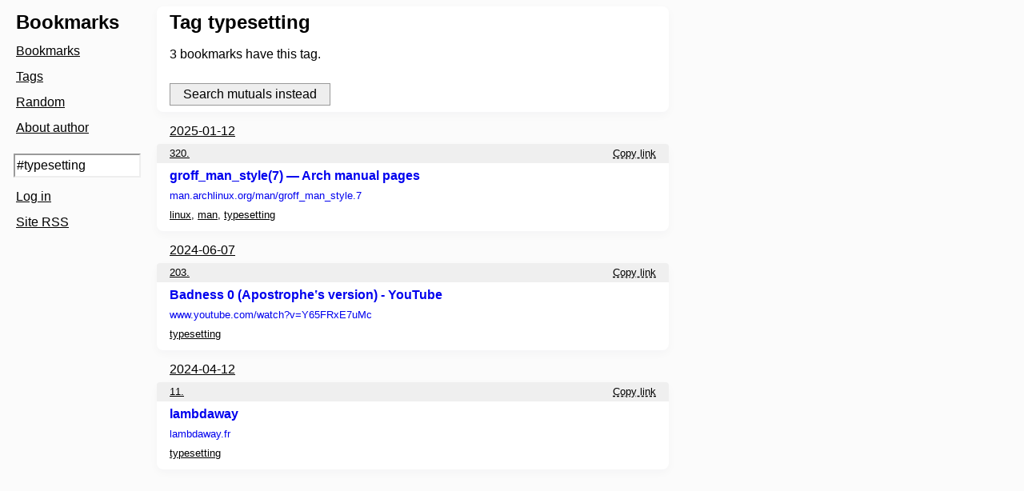

--- FILE ---
content_type: text/html; charset=utf-8
request_url: https://links.johv.dk/tag/typesetting
body_size: 1112
content:
<!doctype html>
<html lang="en">
<head>
	<title>Tag typesetting</title>
	<meta name="viewport" content="width=device-width, initial-scale=1">
	<meta charset="utf-8">
	<link rel="stylesheet" href="/static/style.css">
	<link rel="icon" href="/static/pix/favicon.svg" type="image/svg+xml">
	<link rel="apple-touch-icon" href="/static/pix/favicon.png">

    

	
</head>
<body class="not-authorized">
<header class="horizontal-scroll-on-phone">
	<nav>
		<h1>Bookmarks</h1>
		<ul>
			<li><a href="/">Bookmarks</a></li>
			<li><a href="/tag">Tags</a></li>
			
			<li><a href="/random">Random</a></li>
			<li><a href="/@jonas">About author</a></li>
			
		</ul>
	</nav>
</header>

<nav class="misc horizontal-scroll-on-phone">
	<form class="search-form" action="/search" method="get">
		<input type="text" aria-label="Search query" placeholder="Search query" name="q" value="#typesetting">
	</form>
	<ul>
        
		
			<li><a href="/login">Log in</a></li>
			<li><a href="/digest-rss">Site RSS</a></li>
		
	</ul>
</nav>

	<main class="h-feed">
		<article>
			
			<h2 class="p-name">Tag typesetting</h2>
			<p><span class="mv-count">3</span> bookmarks have this tag.</p>
			<div class="p-summary"><article class="mycomarkup-doc">
</article>
</div>
			
				<form action="/fedisearch" method="post">
					<input type="hidden" id="search-query" name="query" value="#typesetting">
					<input type="submit" value="Search mutuals instead" class="btn">
				</form>
			
		</article>
		<h3 class="date-heading"><a href="/day/2025-01-12">2025-01-12</a></h3>
	<article class="h-entry">
		<div class="card-line">
			
			<a class="u-url" href="/320">320.</a>
			<button class="dashed-btn float-right" onclick="copyTextElem(&#34;https://man.archlinux.org/man/groff_man_style.7&#34;, this)">Copy link</button>
		</div>

		<h4 class="p-name"><a class="u-url" href="/go/320">groff_man_style(7) — Arch manual pages</a></h4>
		<a class="u-bookmark-of h-cite" href="/go/320">man.archlinux.org<span class="url-path">/man/groff_man_style.7</span></a>

		
		<div class="post-tags">
			<a class="p-category" href="/tag/linux">linux</a>,<a class="p-category" href="/tag/man">man</a>,<a class="p-category" href="/tag/typesetting">typesetting</a>
		</div>
	</article>
<h3 class="date-heading"><a href="/day/2024-06-07">2024-06-07</a></h3>
	<article class="h-entry">
		<div class="card-line">
			
			<a class="u-url" href="/203">203.</a>
			<button class="dashed-btn float-right" onclick="copyTextElem(&#34;https://www.youtube.com/watch?v=Y65FRxE7uMc&#34;, this)">Copy link</button>
		</div>

		<h4 class="p-name"><a class="u-url" href="/go/203">Badness 0 (Apostrophe‛s version) - YouTube</a></h4>
		<a class="u-bookmark-of h-cite" href="/go/203">www.youtube.com<span class="url-path">/watch?v=Y65FRxE7uMc</span></a>

		
		<div class="post-tags">
			<a class="p-category" href="/tag/typesetting">typesetting</a>
		</div>
	</article>
<h3 class="date-heading"><a href="/day/2024-04-12">2024-04-12</a></h3>
	<article class="h-entry">
		<div class="card-line">
			
			<a class="u-url" href="/11">11.</a>
			<button class="dashed-btn float-right" onclick="copyTextElem(&#34;http://lambdaway.fr/&#34;, this)">Copy link</button>
		</div>

		<h4 class="p-name"><a class="u-url" href="/go/11">lambdaway</a></h4>
		<a class="u-bookmark-of h-cite" href="/go/11">lambdaway.fr<span class="url-path"></span></a>

		
		<div class="post-tags">
			<a class="p-category" href="/tag/typesetting">typesetting</a>
		</div>
	</article>

    


	</main>
	<script src="/static/copytext.js"></script>



</body>
</html>


--- FILE ---
content_type: text/css; charset=utf-8
request_url: https://links.johv.dk/static/style.css
body_size: 13720
content:
@media screen and (max-width: 40rem) {
    body {
        grid-template-areas:
            "header"
            "misc"
            "main"
            "notifs";
        grid-row-gap: 0;
        margin: 0;
    }
    nav {
        margin: 8px 0 0 4px;
    }
    h1, nav ul, nav li {
        display: inline;
        line-height: 150%;
        margin-right: 4px;
    }
    nav li {
        white-space: nowrap;
    }
    h1 {
        font-size: medium;
    }
    main > article {
        padding: 8px;
    }
    main > h3 {
        margin-left: .5rem;
    }
    .horizontal-scroll-on-phone {
        overflow-x: scroll;
        white-space: nowrap;
    }
    .hide-on-phone,
    .horizontal-scroll-on-phone::-webkit-scrollbar {
        display: none;
    }
    .misc {
        margin-top: 0;
        margin-left: -3px;
    }
    .misc input {
        max-width: 15rem;
    }
    .misc * {
        display: inline-block;
    }
    div.card-line {
        margin: -.5rem -.5rem .25rem -.5rem;
        padding: 0 .5rem;
    }
}

@media screen and (min-width: 40rem) {
    body {
        grid-template-columns: 180px 1fr;
        grid-template-rows: auto auto 1fr;
        grid-template-areas:
            "header main"
            "misc   main"
            "notifs main";
        grid-column-gap: 8px;
    }
    nav li {
        padding: 4px 8px;
    }
    h1 {
        margin: 8px;
        font-size: 1.5rem;
    }
    main > article {
        max-width: 40rem;
        padding: 8px 16px;
    }
    .date-heading {
        margin-left: 1rem;
    }
    .submit-another {
        display: inline-block;
        margin-left: 1rem;
    }
    .visibility-field input {
        margin-left: .5rem;
    }
    .visibility-field-title {
        display: inline-block;
    }
    .tags-field {
        margin-top: 0;
    }
}

@media screen and (min-width: calc(40rem + 360px)) {
    body {
        grid-template-columns: 1fr 40rem 1fr;
        grid-template-rows: auto 1fr;
        grid-template-areas:
            "header main misc"
            "header main notifs";
        grid-column-gap: 8px;
    }
}

*, *::before, *::after { box-sizing: border-box; }
html {
    padding: 0;
}
body, button {
    display: grid;
    font-family: sans-serif;
    word-break: break-word;
    line-height: 150%;
}
header {
    grid-area: header;
}
main {
    grid-area: main;
}
.misc {
    grid-area: misc;
}
.notifs {
    grid-area: notifs;
}

/* Design */
p + form {
    margin-top: .5rem;
}
.invisible {
    display: none;
}
.post-visibility-private {
    font-weight: bold;
}
.date-heading {
    font-size: 1rem;
    font-weight: normal;
    padding-top: .25rem;
}
.submit-another input {
    margin-top: 1rem;
}
main > article {
    box-shadow: 0 4px 12px 0#0d234308;
    border-radius: .5rem;
}

.u-repost-of {
    font-size: small;
}
.u-url {
    text-decoration: none;
}
.u-url:hover, .u-bookmark-of:hover {
    text-decoration: underline;
}
.paginator {
    margin-top: .5rem;
    background: white;
    padding: .5rem;

    display: flex;
    flex-wrap: wrap;
    flex-direction: row;
    justify-content: center;
}

.paginator-entry {
    padding: .5rem;
    margin-right: 1rem;
}

.misc form {
    margin: 8px;
    margin-left: 5px;
    max-width: 20em;
}
nav {
    padding: 0 4px;
}
nav ul {
    padding: 0;
    margin: 8px 0;
}
nav li {
    list-style-type: none;
}
main {
    max-width: 40rem;
}
main > article:first-of-type {
    margin-top: 0;
}
a.edit-post-btn {
    float: right;
    font-size: small;
    margin: 2px;
}
.post-tags {
    font-size: small;
    overflow: hidden;
    clear: both;
}
.post-page .post-tags {
    font-size: medium;
}
.post-tags > * {
    display: inline;
}
.u-bookmark-of {
    display: inline-block;
    font-size: small;
    text-decoration: none;
}
.post-page .u-repost-of,
.post-page .u-bookmark-of {
    font-size: medium;
    line-height: 150%;
}
dt {
    font-weight: bold;
}
dd + dt {
    margin-top: 8px;
}
.mv-tags ol {
    padding-left: .25rem;
    list-style-position: inside;
}
.mv-tags li {
    line-height: 150%;
}
.tags {
    display: flex;
    padding: 0;
    flex-direction: row;
    flex-wrap: wrap;
    margin: 4px 0;
}
.tags li {
    list-style-type: none;
}
.tags li + li {
    margin-left: 8px;
}
.tags a {
    display: block;
    padding: 4px 8px;
    text-decoration: none;
}
form > div + div {
    margin-top: 16px;
}
form label {
    display: block;
    margin-bottom: 8px;
}
input[type="radio"] {
    margin-top: -1px;
    vertical-align: middle;
}
form input[type="radio"] + label,
form input[type="checkbox"] + label {
    display: inline-block;
}
form input[type="number"],
form input[type="text"],
form input[type="url"],
form input[type="password"],
form input[type="search"],
textarea {
    display: block;
    width: 100%;
    margin: 0;
    line-height: 1.5rem;
    font-size: 1rem;
    font-family: sans-serif;
}
form input[type="submit"] {
    min-width: 33%;
    max-width: 15rem;
    margin-top: 8px;
}
textarea {
    padding: 1px;
}
textarea:not(.one-row) {
    height: 100px;
}
#link-description {
    height: 13rem;
}
.one-row {
    height: calc(1.5rem + 6px); /* 150% line-height + 2x 1px padding + 2x 2px border of a regular input*/
}
.input-caption {
    font-size: small;
    margin: 4px 0;
}
h2 {
    margin: 0;
    font-size: 1.5rem;
}
h3, h4 {
    margin-top: 8px;
    margin-bottom: 4px;
    font-size: 1.2rem;
}
.h-entry h4 {
    margin: 0;
    font-size: medium;
}
article p:last-of-type:not(.h-entry p) {
    margin-bottom: 0;
}
h2 + *:not(p, .u-bookmark-of),
h3 + *:not(p, .u-bookmark-of) {
    margin-top: 8px;
}
article + article {
    margin-top: .5rem;
}
.post-tags .p-category + .p-category {
    margin-left: .25rem;
}
pre {
    white-space: pre-wrap;
}
.date-link .dt-published {
    text-decoration: underline;
}
.card-line {
    border-radius: .25rem .25rem 0 0;
    margin: -.5rem -1rem .25rem;
    padding: 0 1rem;
    font-size: small;
}
.post-page .card-line {
    font-size: 1rem;
}
.edit-post-link {
    float: right;
}

/* Buttons */
::-webkit-file-upload-button,
.btn {
    line-height: normal;
    display: inline-block;
    border: 1px #999 solid;
    text-decoration: none;
    padding: .25rem .5rem;
    font-size: 1rem;
    margin: 0;
    background: #eee;
}

.btn:hover {
    cursor: pointer;
}

.btn_accent {
    font-weight: bold;
}

.confirmation-tick:checked ~ .btn_confirmation-tick {
    border: 1px #999 solid;
    cursor: pointer;
}

.confirmation-tick:not(checked) ~ .btn_confirmation-tick {
    border: 1px dashed #999;
    background-color: transparent;
    cursor: not-allowed;
}

.btn_weak {
    border: 1px dashed #999;
    background-color: transparent;
}

.bookmarklet {
    border: 1px dashed #999;
    border-radius: 5px;
    padding: 15px;
    text-align: center;
}

.bookmarklet a {
    text-decoration: none;
    font-weight: bold;
}
.card-line .float-right + .float-right {
    margin-right: .25rem;
}
.float-right {
    float: right;
}
.dashed-btn {
    text-decoration: underline;
    text-decoration-style: dashed;
    color: inherit;
    background: transparent;
    border: none;
    padding: 0;
    margin: 0;
    line-height: inherit;
    text-indent: 0;
    display: inline;
    text-align: left;
    cursor: copy;
    font-size: inherit;
}
.dashed-btn::-moz-focus-inner {
    border: 0;
    padding: 0;
}

/* Autocompletion */
.autocompletion-wrapper {
    position: relative;
    height: 200px;
    margin-bottom: -200px;
    pointer-events: none;
}

.autocompletion-list {
    margin: 0;
    padding: 0;
    list-style: none;
    max-height: 100%;
    overflow-y: auto;
    pointer-events: auto;
}

.autocompletion-item {
    list-style: none;
    padding: 0.2em 0.5em;
    cursor: pointer;
}

/* Mycomarkup */
.myco, .myco * {
    max-width: 100%;
}
.myco blockquote {
    margin-left: 0;
    padding-left: 1rem;
    border-left: #999 2px solid;
}
.myco *:first-child {
    margin-top: .25rem;
}
.myco *:last-child {
    margin-bottom: .25rem;
}
.myco figure:first-child {
    margin-top: 0;
}
.myco figure:last-child {
    margin-bottom: 0;
}

.codeblock {
    padding:.5rem;
    white-space: pre-wrap;
    border-radius: .25rem;
}

code {
    border-radius: .25rem;
    font-size: 90%;
    font-family: 'Menlo', 'PT Mono', monospace;
}

p code {
    padding: .1rem .3rem;
}

.transclusion_failed { padding: 0 .5rem; }

/* Derived from https://commons.wikimedia.org/wiki/File:U%2B21D2.svg */
.launchpad__entry { list-style-image: url("data:image/svg+xml,%3Csvg xmlns='http://www.w3.org/2000/svg' version='1.0' width='25' height='12'%3E%3Cg transform='scale(0.7,0.8) translate(-613.21429,-421)'%3E%3Cpath fill='%23999' d='M 638.06773,429.49751 L 631.01022,436.87675 L 630.1898,436.02774 L 632.416,433.30375 L 613.46876,433.30375 L 613.46876,431.66382 L 633.82089,431.66382 L 635.57789,429.5261 L 633.79229,427.35979 L 613.46876,427.35979 L 613.46876,425.71985 L 632.416,425.71985 L 630.1898,422.99587 L 631.01022,422.08788 L 638.06773,429.49751 z '/%3E%3C/g%3E%3C/svg%3E"); }

p code,
article .codeblock,
table,
.transclusion_stand-out {
    background-color: rgba(220, 220, 220, 0.5);
}
.transclusion_failed {
    border: 1px solid #a55858;
}

.img-gallery { margin-top: .25rem; margin-bottom: .25rem; }
@media screen and (min-width: 700px) {
    .img-gallery_layout-grid {
        display: grid;
        grid-template-columns: 1fr 1fr;
    }

    .img-gallery_layout-side {
        float: right;
        max-width: 50%;
        margin-left: 1em;
    }

    .img-gallery_layout-normal {
        display: table;
    }
    .img-gallery_layout-normal figure {
        width: 100%;
        display: table-row;
    }
    .img-gallery_layout-normal figure > a {
        display: table-cell;
    }
    .img-gallery_layout-normal figure figcaption {
        vertical-align: top;
        display: table-cell;
        padding-left: 1rem;
        width: 300px;
    }
}
.img-gallery img {
    max-width: 100%;
    max-height: 50vh;
}
figure {
    margin: 0;
}
figcaption {
    padding-bottom: .5rem;
}

/* Notifications */
.notifs {
    box-sizing: content-box;
}
.notif {
    border-radius: .5rem;
}
.notif + .notif {
    margin-top: .5rem;
}
.notifs .notif {
    padding: .75rem;
}
main .notif {
    padding: .5rem 1rem;
}
main .notif:last-of-type {
    margin-bottom: .5rem;
}

/* Colors. Keep both sections in sync. */
@media (prefers-color-scheme: dark) {
    a, .wikilink_external { color: #f1fa8c; }
    a:visited, .wikilink_external:visited { color: #ffb86c; }
    .wikilink_new, .wikilink_new:visited { color: #dd4444; }

    .transclusion .transclusion__link { color: #ddd; }

    article code,
    article .codeblock,
    table {
        border: 0;
        background-color: #444;
        color: #ddd;
    }
    mark { background: rgba(130, 80, 30, 5); color: inherit; }

    html {
        background: #222;
        color: #ddd;
    }
    main > article {
        background: #343434;
    }

    .btn,
    .btn:active,
    .btn:hover,
    .btn:visited,
    input[type="text"], input[type="password"], input[type="submit"], input[type="search"],
    ::-webkit-file-upload-button,
    .confirmation-tick:checked ~ .btn_confirmation-tick,
    .autocompletion-list,
    .paginator,
    textarea {
        background: #444;
        color: #ddd;
    }

    form input[type="number"],
    form input[type="text"],
    form input[type="url"],
    form input[type="password"],
    textarea {
        border: 2px inset black;
    }

    .edit-post-btn,
    .edit-post-btn:visited,
    .post-tags a,
    .date-heading a,
    .date-link,
    .card-line a,
    nav a,
    nav a:hover,
    nav a:visited,
    .paginator-entry {
        color: #ddd;
        text-decoration: underline;
    }
    .card-line {
        background: #343434;
    }
    .autocompletion-list {
        border: solid 1px #999;
    }
    .autocompletion-item:hover,
    .autocompletion-item.selected {
        background: #555;
    }

    .notif[notif-cat="Host mismatch"] {
        background: #311;
    }
    .notif[notif-cat="Wrong protocol"] {
        background: #400;
    }
    .notif[notif-cat="Clarification"] {
        background: #343434;
    }
    .notif[notif-cat="Failure"] {
        background: darkred;
    }
    .notif[notif-cat="Success"] {
        background: darkgreen;
    }
}

@media (prefers-color-scheme: light) {
    html {
        background: rgb(251, 251, 251);
    }
    main > article,
    .autocompletion-list {
        background: white;
    }

    .btn,
    .btn:active,
    .btn:hover,
    .btn:visited {
        color: black;
    }

    .edit-post-btn,
    .edit-post-btn:visited,
    .post-tags a,
    .date-heading a,
    .date-link,
    .card-line a,
    nav a,
    nav a:hover,
    nav a:visited {
        color: black;
        text-decoration: underline;
    }
    .card-line {
        background: #efefef;
    }
    a.btn_destructive,
    a.btn_destructive:visited,
    .btn_destructive {
        border-color: #aa1818;
        background-color: #ee4343;
        color: white;
    }
    .confirmation-tick:checked ~ .btn_confirmation-tick {
        background: #eee;
    }

    .autocompletion-list {
        border: 1px solid #ccc;
    }

    .autocompletion-item:hover,
    .autocompletion-item.selected {
        background: #ccc;
    }

    form input[type="number"],
    form input[type="text"],
    form input[type="url"],
    form input[type="password"],
    textarea {
        border: 2px inset #eee;
    }

    .notif[notif-cat="Host mismatch"] {
        background: bisque;
    }
    .notif[notif-cat="Wrong protocol"] {
        background: mistyrose;
    }
    .notif[notif-cat="Clarification"] {
        background: #ffffff;
    }
    .notif[notif-cat="Failure"] {
        background: salmon;
    }
    .notif[notif-cat="Success"] {
        background: darkseagreen;
    }
}


--- FILE ---
content_type: text/javascript; charset=utf-8
request_url: https://links.johv.dk/static/copytext.js
body_size: -25
content:
async function copyTextElem(text, elem) {
    await navigator.clipboard.writeText(text)
    elem.textContent = "Copied!"
}
